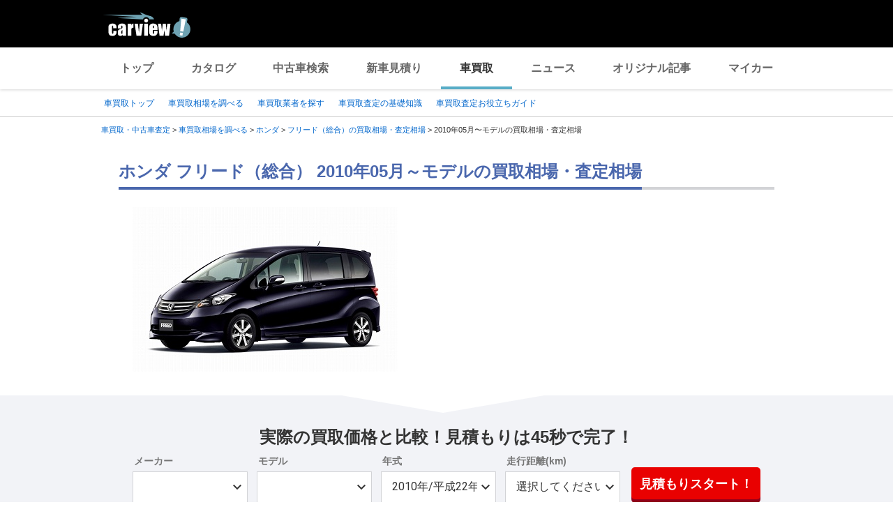

--- FILE ---
content_type: image/svg+xml
request_url: https://s.yimg.jp/images/carview/kaitori/common/images/icons/icon_service_flow_03.svg
body_size: 421
content:
<svg id="Layer_1" data-name="Layer 1" xmlns="http://www.w3.org/2000/svg" width="204.289" height="270.827" viewBox="0 0 204.29 270.84"><defs><style>.cls-1{fill:#666}</style></defs><path class="cls-1" d="M155.56 202.14l.14.26c7.94-4.32 15.41-8.65 22.9-13.34l-.21-.32c-3.31-5-2.23-11.37 2-15.61A89.17 89.17 0 00194 65.25C165.89 17.36 100 5.36 56.38 44.88c-26.76 24.22-35.8 63.85-22.66 97.46A89.17 89.17 0 00141 196.26c5.71-1.61 11.83.56 14.56 5.88zm-94.39-58.92a64.81 64.81 0 1188.7 23.09 64.82 64.82 0 01-88.7-23.09zm164.06 142.22l-8 4.67a13.9 13.9 0 01-19-5l-38.1-74.06c8.31-4.45 16-9 23.75-14.06l46.24 69.43a13.9 13.9 0 01-4.89 19.02z" transform="translate(-27.76 -21.17)"/><path class="cls-1" d="M165.3 95.44a4 4 0 01-3.6-2.26 58.38 58.38 0 00-34-29.78 4 4 0 012.5-7.6 66.38 66.38 0 0138.72 33.89A4 4 0 01167 95a3.86 3.86 0 01-1.7.44z" transform="translate(-27.76 -21.17)"/></svg>

--- FILE ---
content_type: image/svg+xml
request_url: https://s.yimg.jp/images/carview/kaitori/common/images/icons/ico_jpucmark.svg
body_size: 3665
content:
<svg id="ico_jpucmark" xmlns="http://www.w3.org/2000/svg" viewBox="0 0 140 107.97"><defs><style>.cls-1{fill:#ea5413}.cls-2{fill:#fff}</style></defs><path d="M12.47 91.79a3.54 3.54 0 001.34-.1l.66.63c-.14.26-.14.26-.35 1.62a10 10 0 01-2.9 5.84 12.57 12.57 0 01-4.69 2.66 3.26 3.26 0 00-.74-1.09 10.57 10.57 0 003.54-1.55c2.24-1.55 3.41-3.75 3.71-7H4.31v2.4a11.36 11.36 0 000 1.18H3a12 12 0 00.06-1.2V93A10.51 10.51 0 003 91.72a13.71 13.71 0 001.47.06h3.44v-1.61a5 5 0 00-.08-1h1.34a6.32 6.32 0 00-.08 1v1.63zm10.4 9.21h3.42a8 8 0 001.44-.08v1.12a11.43 11.43 0 00-1.46-.06h-7.74a11.14 11.14 0 00-1.46.06v-1.14a6.53 6.53 0 001.44.1h3.25v-5.51h-2.29a10.29 10.29 0 00-1.42.06v-1.12a8.32 8.32 0 001.42.1h5.84a8.07 8.07 0 001.42-.1v1.12a7.57 7.57 0 00-1.41-.06h-2.45zm18.91-9c-.11.16-.11.16-.34 1a16 16 0 01-2.08 4.63 13.77 13.77 0 01-3.94 3.67 14.52 14.52 0 01-2.95 1.42 3.11 3.11 0 00-.78-1.1 12.29 12.29 0 003.62-1.7 11.84 11.84 0 005-7.63h-8.1a11.13 11.13 0 00-1.79.1V91.1a11.47 11.47 0 001.81.1h7.57a2.27 2.27 0 001-.13zm-.67-3.38a11.57 11.57 0 011.44 2.18l-.82.37A10.43 10.43 0 0040.31 89zm1.52-.62a12.55 12.55 0 011.46 2.18l-.82.37a11.15 11.15 0 00-1.44-2.21zm4.25 6.86H45.3v-1.58h1.58zm-1.58 7v-1.58h1.58v1.58zm5.29-12.2a7.8 7.8 0 001.33.08h1a9.19 9.19 0 001.33-.08 26.36 26.36 0 00-.14 2.66v7.78a10.25 10.25 0 00.13 1.81h-1.52a10.14 10.14 0 00.13-1.81v-9.27H52a9.6 9.6 0 00-1.39.1zm10.75 4.72a4.68 4.68 0 01-.13.72A3.89 3.89 0 0164 94a4 4 0 012.88 1.09A3.71 3.71 0 0168 97.9a4 4 0 01-4.32 4.23 4.33 4.33 0 01-3.09-1.13 5 5 0 01-1-1.5l1.31-.38a2.43 2.43 0 00.51.93 3 3 0 002.27.94 2.86 2.86 0 003-3.06 2.69 2.69 0 00-2.8-2.91 3.32 3.32 0 00-2.1.67 2.06 2.06 0 00-.74 1l-1.2-.11a12.88 12.88 0 00.24-1.65l.35-3.62v-1a6.36 6.36 0 000-.69 11 11 0 001.7.08h3.3a10.53 10.53 0 001.87-.13V91a11.13 11.13 0 00-1.87-.13h-3.75zM72 101.9h-1.76a9.85 9.85 0 00.14-2v-8.5a9.2 9.2 0 00-.13-1.7h5.16c2.32 0 3.62 1.06 3.62 2.95a2.71 2.71 0 01-.87 2.14 3.2 3.2 0 01-1.26.64 3 3 0 011.55.67 3 3 0 011 2.4c0 2.14-1.41 3.36-3.86 3.36zm3.43-6.9c1.49 0 2.37-.78 2.37-2.13s-.8-2-2.39-2h-3.76V95zm-3.78 5.86h3.86c1.74 0 2.67-.83 2.67-2.37S77.25 96 75.47 96h-3.82zm19.84 1.04a15 15 0 00-.42-1.54L89 93.45a16.34 16.34 0 01-.46-1.84 1.27 1.27 0 00-.06.27c-.11.42-.32 1.25-.42 1.57l-2.1 6.92a12.39 12.39 0 00-.42 1.54h-1.27a11.61 11.61 0 00-.43-1.58l-2.53-8.76a10.3 10.3 0 00-.66-1.82h1.62a8.66 8.66 0 00.3 1.66l1.89 6.95c.11.38.21.83.43 1.81.16-.64.35-1.39.48-1.82l2.14-7a11.12 11.12 0 00.37-1.57h1.2a11.05 11.05 0 00.38 1.57l2.14 7c.1.35.16.59.48 1.84l.43-1.84 1.89-6.92a9.79 9.79 0 00.3-1.66h1.6a12.28 12.28 0 00-.62 1.82l-2.54 8.76a12.63 12.63 0 00-.42 1.58zm7.36-.9a4 4 0 01-1-1.47 11.06 11.06 0 01-.61-3.7 9.36 9.36 0 01.93-4.35 4.29 4.29 0 016.51-.83 4 4 0 011 1.47 11 11 0 01.61 3.71 8.34 8.34 0 01-1.12 4.62 3.91 3.91 0 01-3.39 1.68 4 4 0 01-2.93-1.13zm.93-9.57a3.27 3.27 0 00-.72 1.17 9.93 9.93 0 00-.5 3.23 8.84 8.84 0 00.75 3.81 2.73 2.73 0 002.48 1.39 2.67 2.67 0 002-.75 3.16 3.16 0 00.75-1.25 9.93 9.93 0 00.5-3.23 9.05 9.05 0 00-.72-3.73 2.7 2.7 0 00-2.51-1.46 2.61 2.61 0 00-2.03.83zm9.58 9.57a4 4 0 01-1-1.47 11.06 11.06 0 01-.61-3.7 9.36 9.36 0 01.93-4.35 4.29 4.29 0 016.51-.83 4 4 0 011 1.47 11 11 0 01.61 3.71 8.34 8.34 0 01-1.12 4.62 3.91 3.91 0 01-3.39 1.68 4 4 0 01-2.93-1.13zm.93-9.57a3.27 3.27 0 00-.72 1.17 9.93 9.93 0 00-.5 3.23 8.84 8.84 0 00.75 3.81 2.73 2.73 0 002.48 1.39 2.67 2.67 0 002-.75A3.16 3.16 0 00115 99a9.93 9.93 0 00.5-3.23 9.05 9.05 0 00-.72-3.73 2.7 2.7 0 00-2.51-1.46 2.61 2.61 0 00-1.98.86zm9.58 9.57a4 4 0 01-1-1.47 11.06 11.06 0 01-.61-3.7 9.36 9.36 0 01.93-4.35 4.29 4.29 0 016.51-.83 4 4 0 011 1.47 11 11 0 01.61 3.71 8.34 8.34 0 01-1.12 4.62 3.91 3.91 0 01-3.39 1.68 4 4 0 01-2.93-1.13zm.93-9.57a3.27 3.27 0 00-.72 1.17 9.93 9.93 0 00-.5 3.23 8.84 8.84 0 00.75 3.81 2.73 2.73 0 002.48 1.39 2.67 2.67 0 002-.75 3.16 3.16 0 00.75-1.25 9.93 9.93 0 00.5-3.23 9.05 9.05 0 00-.72-3.73 2.7 2.7 0 00-2.51-1.46 2.61 2.61 0 00-2.03.83zm9.84-1.77a7.8 7.8 0 001.33.08h1a9.19 9.19 0 001.33-.08 26.36 26.36 0 00-.14 2.66v7.78a10.25 10.25 0 00.13 1.81h-1.52a10.14 10.14 0 00.13-1.81v-9.27h-.9a9.6 9.6 0 00-1.39.1zM13.84 66.73v13.12h-1.28v-.76H4.27v.76H3V66.73zm-9.57 5.52h8.29v-4.34H4.27zm0 5.64h8.29v-4.47H4.27zm18.28-9.18V66h1.23v2.7h6.36v1.19h-5.7a14.62 14.62 0 005.85 6.34l-.72 1.21a16.64 16.64 0 01-5.79-6.72v5.38h3.17v1.14h-3.17v2.68h-1.23v-2.68h-3.13V76.1h3.13v-5.31a17.22 17.22 0 01-5.74 6.71l-.75-1.19a14.92 14.92 0 005.83-6.42h-5.65v-1.18zm14.19-1.1a14.63 14.63 0 00.58-1.67l1.23.27a12.27 12.27 0 01-.58 1.4h5.67v12.32h-1.26V79h-8.65v.88h-1.25V67.61zm-3 3.38h8.65v-2.22h-8.66zm0 3.36h8.65V72.1h-8.66zm8.65 1.11h-8.66v2.44h8.65zm11.89-5.19v-1.2h1.35V66h1.21v3.06h2.73c0 2.07 0 6.91-.29 8.7s-.65 2.15-1.84 2.15h-1.51l-.24-1.22h1.47c.58 0 .77-.24.84-.84a71 71 0 00.39-7.62h-1.55a24.47 24.47 0 01-.65 5.53 9.62 9.62 0 01-2 4.13l-1.08-.76c.1-.12.24-.32.31-.39-1.54.29-5 .65-7.3.77l-.15-1.12c.62 0 1.67-.06 3.52-.21V77h-3.18v-1h3.15v-.9h-3v-4.92h3v-.85H46v-.95h3.49v-.9c-1.83.1-2.53.12-3.12.13l-.21-.93A30.11 30.11 0 0053 66l.49.92a23.43 23.43 0 01-2.94.47v1H54v.95h-3.47v.85h3.06v4.91h-3.06v.9h3.24v1h-3.24v1.14c1.05-.09 2.25-.25 3.24-.39v.51a9.92 9.92 0 001.57-4.54 21.79 21.79 0 00.29-3.42zm-4.81.79h-1.93v1.17h1.92zm0 2h-1.93v1.18h1.92zm3-2h-2v1.17h2zm0 2h-2v1.18h2zm22.24-4.68h-6.14v1.14h5.11v5.76h-5.11v1.14h6.33v1.14h-6.33v2.37h-1.21v-2.37H61v-1.14h6.41v-1.14h-5.17v-5.76h5.12v-1.14h-6.17v-1.1h6.17V66h1.21v1.28h6.13zm-7.35 2.19h-3.92v1.32h3.92zm0 2.23h-3.92v1.42h3.92zm5.11-2.23h-3.9v1.32h3.9zm0 2.23h-3.9v1.42h3.9zm3.27 6.44a7.38 7.38 0 001.38-2.61l1 .41a8.4 8.4 0 01-1.47 2.89zm4.56-12.77v9.76h-3.81v-9.76zm-1.07 1.09h-1.67v1.75h1.68zm0 2.8h-1.67v1.84h1.68zm0 2.87h-1.67v1.9h1.68zm.67 6.36a9.46 9.46 0 00-1.17-2.49l1-.37a9.57 9.57 0 011.22 2.45zm7.67-10.72h1.49v.87h-1.48v1.09h2.28v.92h-4.08v.86H89v3.82h.87v.92H89v1.41c0 .93-.46 1.14-1.21 1.14h-1.7l-.15-1.17h1.51c.31 0 .45-.08.45-.36v-1h-5.27v2.53h-1.08v-2.55h-.9v-.92h.9v-3.82h3.15v-.86h-4v-.92h2.22v-1.09h-1.48v-.87h1.49v-1H81V67h1.91v-1H84v1h2.49v-1h1.09v1h1.93v.9h-1.93zm-2.88 4.6h-2.06v1.05h2.07zm0 1.89h-2.06v1.06h2.07zm1.79-7.47H84v1h2.49zm0 1.84H84v1.09h2.49zm1.41 3.73h-2.11v1.05h2.12zm0 1.89h-2.11v1.06h2.12zm10.74-8.77c-.12 5.88 2 9.64 6.46 12.06l-.88 1.23c-5.2-3.18-6-7.23-6.22-8.46a12 12 0 01-6.39 8.46l-.84-1.19a10.61 10.61 0 004.84-4.27 11.72 11.72 0 001.65-6.57h-4.08v-1.26zm9.93-.58v3.53H110v1.18h-1.42v9.21h-1.23v-9.2H106v-1.19h1.35V66zm5.54 7.42c0 1.4-.11 4.94-.54 5.78a1.19 1.19 0 01-1.21.72h-1.07l-.21-1.14h.78c.3 0 .51 0 .71-.39a18.11 18.11 0 00.39-3.87h-1.12a9.18 9.18 0 01-2 5.38l-.92-.79a7.69 7.69 0 001.75-4.59h-1.24v-1.09h1.33c0-.54 0-.82.06-1.17H112c0 .41 0 .65-.06 1.17zm4.9-6.12c-.18 3.34-.24 4.46-2 4.46h-1.6l-.27-1.25h1.68c.69 0 .87 0 1-2.13h-3a6.36 6.36 0 01-4 3.75l-.75-1a5.78 5.78 0 003.45-2.71h-3.33V67.3h3.69A8.59 8.59 0 00114 66h1.25a11.53 11.53 0 01-.2 1.29zm.56 6.13c-.06 3.81-.09 5.38-.6 6.06a1.3 1.3 0 01-1.09.43h-1.16l-.21-1.16h.87c.55 0 .67-.17.76-.48a19.4 19.4 0 00.26-3.76h-1.23c-.21 2.34-.72 3.94-2.28 5.42l-.94-.74a6.63 6.63 0 002.06-4.66h-1.2v-1.11h1.28V72.2h1.18v1.23zm12.34-2.14H124v-.84a17.37 17.37 0 01-2.67 1.39l-.62-1.21c4.47-1.75 6.15-4.18 6.55-4.79h1.33a14.52 14.52 0 006.55 4.83l-.66 1.2a16.23 16.23 0 01-2.56-1.41zm-1.32 3.55a21.88 21.88 0 013.67 4.46l-1.08.72c-.24-.41-.42-.69-.73-1.16-2.5.36-8.62.63-10.93.63l-.13-1.23h2.07a25.58 25.58 0 001.84-3.88h-4.11v-1.16h13.39v1.16h-7.83a40.88 40.88 0 01-1.93 3.85l2.37-.07c1.83-.08 3.38-.21 4.48-.32a27.45 27.45 0 00-2.07-2.33zm.84-4.69a15.38 15.38 0 01-3.51-3.24 13.94 13.94 0 01-3.48 3.24z"/><path class="cls-1" d="M110.08 4a25.92 25.92 0 010 51.83H29.92a25.92 25.92 0 010-51.83h80.17m0-4H29.92A30 30 0 000 29.92a30 30 0 0029.92 29.91h80.17A30 30 0 00140 29.92 30 30 0 00110.08 0z"/><path class="cls-1" d="M89.37 40.47h2.3v2.07H65.74v-2.07H68v-7.11h21.37zM78.73 18.26v1.85h-4.59v2h3.66v5.43h-3.66v2.18h4.76v1.82H66.74V18.26zm-6.55 1.85h-3.36v2h3.36zm3.56 3.61h-6.92v2.13h6.92zm-3.56 3.81h-3.36v2.18h3.36zm2.32 7.84h-4.34v5.1h4.34zm6.38 0h-4.36v5.1h4.37zM78.11 24.2a13.11 13.11 0 004.51-6.94l2.16.36a15.12 15.12 0 01-1 2.69h7.84v2.07h-9a12.33 12.33 0 01-3.05 3.5zM91 30H80.91v-2.1H91zm-3.72 5.4h-4.35v5.1h4.31zm15.25 7.98h-2.21V29.24a14.08 14.08 0 01-1.9 2.66l-1.12-2.6c3.47-4.68 4.42-10.42 4.7-12.07l2.35.39a50.42 50.42 0 01-1.82 6.64zm2-22h2.18v18.28h-2.18zm18.48 10a21.34 21.34 0 01-7.42-3A22.22 22.22 0 01108 31.4l-1-2a19.61 19.61 0 006.75-2.24 14.25 14.25 0 01-3.14-3.5 14.41 14.41 0 01-2.16 2.1l-1.54-1.62a16.33 16.33 0 004.93-6.86l2.18.42a15 15 0 01-.9 2.18h10.42v2h-2.27a12.74 12.74 0 01-3.86 5.35A19.8 19.8 0 00124 29.3zm-15.54 9.91C114 40.86 119 38.4 122 35.6l1.6 1.43c-3.7 3.61-9.46 5.82-15.23 6.38zm.36-8a23.11 23.11 0 008.29-3.16l1.51 1.34c-2.32 1.79-6.52 3.11-9 3.61zm.22 4a23.55 23.55 0 0011-4.45l1.54 1.32c-3 2.72-8.15 4.51-11.76 5.1zM111.82 22a13.85 13.85 0 003.72 4 11.45 11.45 0 003.46-4.18h-7z"/><circle class="cls-1" cx="25.18" cy="39.03" r="4.97"/><circle class="cls-1" cx="51.18" cy="39.03" r="4.97"/><path class="cls-2" d="M25.41 29l3.33-9.87h19.07L51.14 29H25.41z"/><path class="cls-1" d="M46.38 21.13l2 5.88H28.19l2-5.87h16.2m2.21-4H28a1 1 0 00-1 1L23 30a1 1 0 001 1h28.59a1 1 0 001-1l-4-11.87a1 1 0 00-1-1z"/><rect class="cls-1" x="18.96" y="26.12" width="38.63" height="13.88" rx="1" ry="1"/><circle class="cls-2" cx="50.2" cy="32.65" r="2.73"/><circle class="cls-2" cx="26.2" cy="32.65" r="2.73"/></svg>